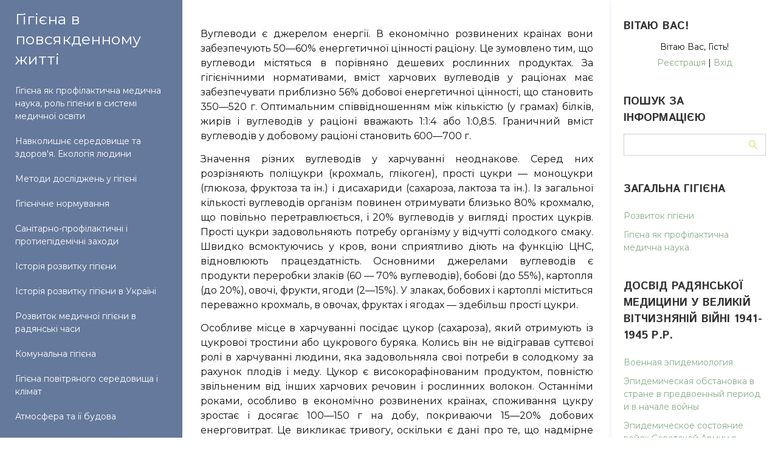

--- FILE ---
content_type: text/html; charset=UTF-8
request_url: https://profmed.org.ua/index/jakisnij_sklad_kharchovogo_racionu_vuglevodi/0-104
body_size: 22736
content:
<!DOCTYPE html>
<html id="root">
<head>
<script type="text/javascript" src="/?%5EPKgSd26qG%213x%5EEFxHuqc%2144bxb6teV25%5EQilgW1iGhRF2djC%21u4bZBDGWruYMyCkRTJpKTGx3kJBWltu5FVey8LTkqzu3YbhPj4bbfb8AR0wHAzq5YI5dZuBQzmOxkPxay9JGehbs%3B2XWQTwgHm%3BvDDK2EhDTHC1G%3ByfZwarfinGYd4qWQKyLb%21F5fI05rtD18km9q8ICVCGLVBhk4kUUNx%21woo"></script>
	<script type="text/javascript">new Image().src = "//counter.yadro.ru/hit;ucoznet?r"+escape(document.referrer)+(screen&&";s"+screen.width+"*"+screen.height+"*"+(screen.colorDepth||screen.pixelDepth))+";u"+escape(document.URL)+";"+Date.now();</script>
	<script type="text/javascript">new Image().src = "//counter.yadro.ru/hit;ucoz_desktop_ad?r"+escape(document.referrer)+(screen&&";s"+screen.width+"*"+screen.height+"*"+(screen.colorDepth||screen.pixelDepth))+";u"+escape(document.URL)+";"+Date.now();</script><script type="text/javascript">
if(typeof(u_global_data)!='object') u_global_data={};
function ug_clund(){
	if(typeof(u_global_data.clunduse)!='undefined' && u_global_data.clunduse>0 || (u_global_data && u_global_data.is_u_main_h)){
		if(typeof(console)=='object' && typeof(console.log)=='function') console.log('utarget already loaded');
		return;
	}
	u_global_data.clunduse=1;
	if('0'=='1'){
		var d=new Date();d.setTime(d.getTime()+86400000);document.cookie='adbetnetshowed=2; path=/; expires='+d;
		if(location.search.indexOf('clk2398502361292193773143=1')==-1){
			return;
		}
	}else{
		window.addEventListener("click", function(event){
			if(typeof(u_global_data.clunduse)!='undefined' && u_global_data.clunduse>1) return;
			if(typeof(console)=='object' && typeof(console.log)=='function') console.log('utarget click');
			var d=new Date();d.setTime(d.getTime()+86400000);document.cookie='adbetnetshowed=1; path=/; expires='+d;
			u_global_data.clunduse=2;
			new Image().src = "//counter.yadro.ru/hit;ucoz_desktop_click?r"+escape(document.referrer)+(screen&&";s"+screen.width+"*"+screen.height+"*"+(screen.colorDepth||screen.pixelDepth))+";u"+escape(document.URL)+";"+Date.now();
		});
	}
	
	new Image().src = "//counter.yadro.ru/hit;desktop_click_load?r"+escape(document.referrer)+(screen&&";s"+screen.width+"*"+screen.height+"*"+(screen.colorDepth||screen.pixelDepth))+";u"+escape(document.URL)+";"+Date.now();
}

setTimeout(function(){
	if(typeof(u_global_data.preroll_video_57322)=='object' && u_global_data.preroll_video_57322.active_video=='adbetnet') {
		if(typeof(console)=='object' && typeof(console.log)=='function') console.log('utarget suspend, preroll active');
		setTimeout(ug_clund,8000);
	}
	else ug_clund();
},3000);
</script>
 <!-- Global site tag (gtag.js) - Google Analytics -->
<script async src="https://www.googletagmanager.com/gtag/js?id=G-P7VWNTECFD"></script>
<script>
 window.dataLayer = window.dataLayer || [];
 function gtag(){dataLayer.push(arguments);}
 gtag('js', new Date());
 gtag('config', 'G-P7VWNTECFD');
</script>
<meta http-equiv="Content-Type" content="text/html; charset=utf-8">
 <title>Профілактична медицина - Гігієна в повсякденному житті</title>
 <meta name="viewport" content="width=device-width, initial-scale=1.0, maximum-scale=1.0, user-scalable=no"/>
 <meta name="google-site-verification" content="s8DPBG8XBhLMdnQNbTasWBhywJv2TVnCmrlMnu9ghaM" />
 <meta name="yandex-verification" content="ad7632f4f1abcb48" />
 
 
 
 <link type="text/css" rel="StyleSheet" href="/.s/src/shop.css"/>
 <style>
 @font-face {
 font-family: "FontAwesome";
 font-style: normal;
 font-weight: normal;
 src: url("/.s/src/font/fontawesome-webfont.eot?#iefix&v=4.3.0") format("embedded-opentype"), url("/.s/src/font/fontawesome-webfont.woff2?v=4.3.0") format("woff2"), url("/.s/src/font/fontawesome-webfont.woff?v=4.3.0") format("woff"), url("/.s/src/font/fontawesome-webfont.ttf?v=4.3.0") format("truetype"), url("/.s/src/font/fontawesome-webfont.svg?v=4.3.0#fontawesomeregular") format("svg");
 }
 </style>
 
 <link type="text/css" rel="stylesheet" href="/_st/my.css" />
 <script data-ad-client="ca-pub-9145420910262675" async src="https://pagead2.googlesyndication.com/pagead/js/adsbygoogle.js"></script>

	<link rel="stylesheet" href="/.s/src/base.min.css?v=221108" />
	<link rel="stylesheet" href="/.s/src/layer7.min.css?v=221108" />

	<script src="/.s/src/jquery-1.12.4.min.js"></script>
	
	<script src="/.s/src/uwnd.min.js?v=221108"></script>
	<script src="//s758.ucoz.net/cgi/uutils.fcg?a=uSD&ca=2&ug=999&isp=0&r=0.537964484571425"></script>
	<link rel="stylesheet" href="/.s/src/ulightbox/ulightbox.min.css" />
	<link rel="stylesheet" href="/.s/src/social.css" />
	<script src="/.s/src/ulightbox/ulightbox.min.js"></script>
	<script>
/* --- UCOZ-JS-DATA --- */
window.uCoz = {"language":"uk","site":{"id":"2profmed","host":"profmed.at.ua","domain":"profmed.org.ua"},"module":"index","country":"US","uLightboxType":1,"layerType":7,"sign":{"7251":"Запитаний контент не може бути завантажений<br/>Будь ласка, спробуйте пізніше.","3125":"Закрити","7287":"Перейти на сторінку з фотографією.","7252":"Попередній","5458":"Уперед","5255":"Помічник","7253":"Розпочати слайдшоу","7254":"Змінити розмір"},"ssid":"231212471107164206701"};
/* --- UCOZ-JS-CODE --- */
 function uSocialLogin(t) {
			var params = {"facebook":{"width":950,"height":520},"google":{"width":700,"height":600}};
			var ref = escape(location.protocol + '//' + ('profmed.org.ua' || location.hostname) + location.pathname + ((location.hash ? ( location.search ? location.search + '&' : '?' ) + 'rnd=' + Date.now() + location.hash : ( location.search || '' ))));
			window.open('/'+t+'?ref='+ref,'conwin','width='+params[t].width+',height='+params[t].height+',status=1,resizable=1,left='+parseInt((screen.availWidth/2)-(params[t].width/2))+',top='+parseInt((screen.availHeight/2)-(params[t].height/2)-20)+'screenX='+parseInt((screen.availWidth/2)-(params[t].width/2))+',screenY='+parseInt((screen.availHeight/2)-(params[t].height/2)-20));
			return false;
		}
		function TelegramAuth(user){
			user['a'] = 9; user['m'] = 'telegram';
			_uPostForm('', {type: 'POST', url: '/index/sub', data: user});
		}
function loginPopupForm(params = {}) { new _uWnd('LF', ' ', -250, -100, { closeonesc:1, resize:1 }, { url:'/index/40' + (params.urlParams ? '?'+params.urlParams : '') }) }
/* --- UCOZ-JS-END --- */
</script>

	<style>.UhideBlock{display:none; }</style>
</head>
<body class="tmpl_body sitePage104">
<div id="utbr8214" rel="s758"></div>
<div class="header-promo-wrap">
 <!--U1AHEADER1Z--><header>
 <div id="header">
 <div class="head-t">
 <div class="head-l">
 <span class="site-n">
 <a href="https://profmed.org.ua/"><!-- <logo> -->Гігієна в повсякденному житті<!-- </logo> --></a>
 </span>
 </div>

 <div class="head-r">
 <div class="nav-head">
 <div class="material-icons i_menu">menu</div>
 </div>
 </div>

 <div class="main-promo-menu"></div>

 
 </div>
 </div>
 </header>
 <div class="owerflow-layer"></div>
 <div class="mm-wrapper">
 <div class="mobile-menu-container">
 <i class="material-icons i_close">close</i>
 <nav>
 <div class="main-menu">
 <!-- <sblock_nmenu> -->

 <!-- <bc> --><div id="uNMenuDiv1" class="uMenuV"><ul class="uMenuRoot">
<li><a  href="/index/gigiena_jak_profilaktichna_medichna_nauka_rol_gigieni_v_sistemi_medichnoji_osviti/0-5" ><span>Гігієна як профілактична медична наука, роль гігіени в системі медичної освіти</span></a></li>
<li><a  href="/index/navkolishne_seredovishhe_ta_zdorov_39_ja_ekologija_ljudini/0-6" ><span>Навколишнє середовище та здоров'я. Екологія людини</span></a></li>
<li><a  href="/index/metodi_doslidzhen_u_gigieni/0-7" ><span>Методи досліджень у гігієні</span></a></li>
<li><a  href="/index/gigienichne_normuvannja/0-8" ><span>Гігієнічне нормування</span></a></li>
<li><a  href="/index/sanitarno_profilaktichni_i_protiepidemichni_zakhodi/0-9" ><span>Санітарно-профілактичні і протиепідемічні заходи</span></a></li>
<li><a  href="/index/istorija_rozvitku_gigieni/0-10" ><span>Історія розвитку гігієни</span></a></li>
<li><a  href="/index/istorija_rozvitku_gigieni_v_ukrajini/0-11" ><span>Історія розвитку гігієни в Україні</span></a></li>
<li><a  href="/index/rozvitok_medichnoji_gigieni_v_radjanski_chasi/0-12" ><span>Розвиток медичної гігієни в радянські часи</span></a></li>
<li><a  href="/index/komunalna_gigiena/0-13" ><span>Комунальна гігієна</span></a></li>
<li><a  href="/index/gigiena_povitrjanogo_seredovishha_i_klimat/0-14" ><span>Гігієна повітряного середовища і клімат</span></a></li>
<li><a  href="/index/atmosfera_ta_jiji_budova/0-15" ><span>Атмосфера та її будова</span></a></li>
<li><a  href="/index/khimichnij_sklad_atmosfernogo_povitrja_ta_biologichne_znachennja_jogo_komponentiv/0-16" ><span>Хімічний склад атмосферного повітря та біологічне значення його компонентів</span></a></li>
<li><a  href="/index/dzherela_zabrudnennja_povitrjanogo_seredovishha/0-17" ><span>Джерела забруднення повітряного середовища</span></a></li>
<li><a  href="/index/vpliv_zabrudnen_atmosfernogo_povitrja_na_zdorov_39_ja_i_sanitarni_umovi_zhittja_naselennja/0-18" ><span>Вплив забруднень атмосферного повітря на здоров'я і санітарні умови життя населення</span></a></li>
<li><a  href="/index/sanitarna_okhorona_atmosfernogo_povitrja_naselenikh_misc/0-19" ><span>Санітарна охорона атмосферного повітря населених місць</span></a></li>
<li><a  href="/index/fizichni_vlastivosti_povitrja_ta_jikhnja_biologichna_rol/0-20" ><span>Фізичні властивості повітря та їхня біологічна роль</span></a></li>
<li><a  href="/index/sonce_i_jogo_biologichna_rol/0-21" ><span>Сонце і його біологічна роль</span></a></li>
<li><a  href="/index/temperatura_povitrja/0-22" ><span>Температура повітря</span></a></li>
<li><a  href="/index/vologist_povitrja/0-23" ><span>Вологість повітря</span></a></li>
<li><a  href="/index/rukh_povitrja/0-24" ><span>Рух повітря</span></a></li>
<li><a  href="/index/tisk_povitrja/0-25" ><span>Тиск повітря</span></a></li>
<li><a  href="/index/elektrichnij_stan_atmosferi/0-26" ><span>Електричний стан атмосфери</span></a></li>
<li><a  href="/index/prirodna_radioaktivnist_ta_jiji_gigienichne_znachennja/0-27" ><span>Природна радіоактивність та її гігієнічне значення</span></a></li>
<li><a  href="/index/kompleksna_dija_fizichnikh_chinnikiv_povitrjanogo_seredovishha_na_organizm/0-28" ><span>Комплексна дія фізичних чинників повітряного середовища на організм</span></a></li>
<li><a  href="/index/klimat_i_jogo_vpliv_na_zdorov_39_ja/0-29" ><span>Клімат і його вплив на здоров'я</span></a></li>
<li><a  href="/index/gigienichne_znachennja_vodi/0-30" ><span>Гігієнічне значення води</span></a></li>
<li><a  href="/index/zagalnosanitarne_znachennja_vodi_vikhodit_za_mezhi_fiziologichnoji_potrebi/0-31" ><span>Загальносанітарне значення води виходить за межі фізіологічної потреби</span></a></li>
<li><a  href="/index/gospodarsko_ekonomichne_znachennja_vodi/0-32" ><span>Господарсько-економічне значення води</span></a></li>
<li><a  href="/index/epidemiologichne_znachennja_vodi/0-33" ><span>Епідеміологічне значення води.</span></a></li>
<li><a  href="/index/fizichna_struktura_vodi/0-34" ><span>Фізична структура води.</span></a></li>
<li><a  href="/index/organoleptichni_vlastivosti_vodi/0-35" ><span>Органолептичні властивості води</span></a></li>
<li><a  href="/index/khimichnij_sklad_vodi/0-36" ><span>Хімічний склад води.</span></a></li>
<li><a  href="/index/gigienichni_vimogi_do_jakosti_pitnoji_vodi_ta_jiji_sanitarna_ocinka/0-37" ><span>Гігієнічні вимоги до питної води</span></a></li>
<li><a  href="/index/mizhnarodnij_standart_pitnoji_vodi/0-38" ><span>Міжнародний стандарт питної води</span></a></li>
<li><a  href="/index/organoleptichni_vlastivosti_vodi/0-39" ><span>Органолептичні властивості води</span></a></li>
<li><a  href="/index/khimichne_doslidzhennja_vodi/0-40" ><span>Хімічне дослідження води</span></a></li>
<li><a  href="/index/bakteriologichne_doslidzhennja_vodi/0-41" ><span>Бактеріологічне дослідження води</span></a></li>
<li><a  href="/index/atmosferni_vodi/0-42" ><span>Атмосферні води</span></a></li>
<li><a  href="/index/runtovi_vodi/0-43" ><span>Ґрунтові води</span></a></li>
<li><a  href="/index/mizhplastovi_vodi/0-44" ><span>Міжпластові води</span></a></li>
<li><a  href="/index/dzherela/0-45" ><span>Джерела</span></a></li>
<li><a  href="/index/shakhtni_kolodjazi/0-46" ><span>Шахтні колодязі</span></a></li>
<li><a  href="/index/trubchasti_kolodjazi/0-47" ><span>Трубчасті колодязі</span></a></li>
<li><a  href="/index/vidkriti_vodojmi/0-48" ><span>Відкриті водойми</span></a></li>
<li><a  href="/index/samoochishhennja_vodojm/0-49" ><span>Самоочищення водойм</span></a></li>
<li><a  href="/index/sanitarna_okhorona_vodojm/0-50" ><span>Санітарна охорона водойм</span></a></li>
<li><a  href="/index/gigienichna_kharakteristika_metodiv_polipshennja_jakosti_vodi/0-51" ><span>Гігієнічна характеристика методів поліпшення якості води</span></a></li>
<li><a  href="/index/osvitlennja_i_znebarvlennja_vodi/0-52" ><span>Освітлення і знебарвлення води</span></a></li>
<li><a  href="/index/prirodne_vidstojuvannja_i_povilne_filtruvannja_vodi/0-53" ><span>Природне відстоювання і повільне фільтрування води</span></a></li>
<li><a  href="/index/koaguljacija_vidstojuvannja_i_shvidke_filtruvannja_vodi/0-54" ><span>Коагуляція, відстоювання і швидке фільтрування води</span></a></li>
<li><a  href="/index/znezarazhuvannja_vodi/0-55" ><span>Знезаражування води</span></a></li>
<li><a  href="/index/zvichajne_khloruvannja_za_khlorpotreboju/0-56" ><span>Звичайне хлорування, за хлорпотребою</span></a></li>
<li><a  href="/index/khloruvannja_z_preamonizacieju/0-57" ><span>Хлорування з преамонізацією</span></a></li>
<li><a  href="/index/podvijne_khloruvannja/0-58" ><span>Подвійне хлорування</span></a></li>
<li><a  href="/index/perekhloruvannja/0-59" ><span>Перехлорування</span></a></li>
<li><a  href="/index/ozonuvannja_vodi/0-60" ><span>Озонування води</span></a></li>
<li><a  href="/index/oprominennja_vodi_uf_prominnjam/0-61" ><span>Опромінення води УФ-промінням</span></a></li>
<li><a  href="/index/kip_39_jatinnja_vodi/0-62" ><span>Кип'ятіння води</span></a></li>
<li><a  href="/index/bakterialni_filtri/0-63" ><span>Бактеріальні фільтри</span></a></li>
<li><a  href="/index/specialni_metodi_polipshennja_vodi/0-64" ><span>Спеціальні методи поліпшення води</span></a></li>
<li><a  href="/index/vodopostachannja_naselenikh_misc_i_sanitarnij_nagljad_za_nim/0-65" ><span>Водопостачання населених місць і санітарний нагляд за ним</span></a></li>
<li><a  href="/index/vodogin/0-66" ><span>Водогін</span></a></li>
<li><a  href="/index/golovni_sporudi_vodogonu_i_vodoginnoji_merezhi/0-67" ><span>Головні споруди водогону і водогінної мережі</span></a></li>
<li><a  href="/index/sanitarnij_kontrol_za_jakistju_vodoginnoji_vodi/0-68" ><span>Санітарний контроль за якістю водогінної води</span></a></li>
<li><a  href="/index/zoni_sanitarnoji_okhoroni_vodogoniv/0-69" ><span>Зони санітарної охорони водогонів</span></a></li>
<li><a  href="/index/sanitarnij_kontrol_za_miscevim_vodopostachannjam/0-70" ><span>Санітарний контроль за місцевим водопостачанням</span></a></li>
<li><a  href="/index/gigiena_runtu_ochishhennja_i_kanalizacija_naselenikh_misc/0-71" ><span>Гігієна ґрунту, очищення і каналізація населених місць</span></a></li>
<li><a  href="/index/gigienichne_znachennja_runtu/0-72" ><span>Гігієнічне значення ґрунту</span></a></li>
<li><a  href="/index/zabrudnennja_ta_samoochishhennja_runtu/0-73" ><span>Забруднення та самоочищення ґрунту</span></a></li>
<li><a  href="/index/rol_runtu_v_poshirenni_infekcijnikh_zakhvorjuvan/0-74" ><span>Роль ґрунту в поширенні інфекційних захворювань</span></a></li>
<li><a  href="/index/rol_runtu_v_poshirenni_glistjanikh_invazij/0-75" ><span>Роль ґрунту в поширенні глистяних інвазій</span></a></li>
<li><a  href="/index/gigienichne_znachennja_zabrudnennja_runtu_ekzogennimi_khimichnimi_rechovinami/0-76" ><span>Гігієнічне значення забруднення ґрунту екзогенними хімічними речовинами</span></a></li>
<li><a  href="/index/gigienichni_osnovi_ochishhennja_naselenikh_misc/0-77" ><span>Гігієнічні основи очищення населених місць</span></a></li>
<li><a  href="/index/sanitarno_epidemiologichne_znachennja_vidkhodiv/0-78" ><span>Санітарно-епідеміологічне значення відходів</span></a></li>
<li><a  href="/index/sistemi_ochishhennja_naselenikh_misc/0-79" ><span>Системи очищення населених місць</span></a></li>
<li><a  href="/index/gigienichna_kharakteristika_metodiv_ochishhennja_vid_ridkikh_vidkhodiv_u_silskikh_umovakh/0-80" ><span>Гігієнічна характеристика методів очищення від рідких відходів у сільських умовах</span></a></li>
<li><a  href="/index/gigienichna_kharakteristika_metodiv_ochishhennja_vid_tverdikh_vidkhodiv_smittja/0-81" ><span>Гігієнічна характеристика  методів очищення від твердих відходів (сміття)</span></a></li>
<li><a  href="/index/kanalizacija_naselenikh_misc/0-82" ><span>Каналізація населених місць</span></a></li>
<li><a  href="/index/gigienichna_kharakteristika_metodiv_ochishhennja_stichnikh_vod/0-83" ><span>Гігієнічна характеристика методів очищення стічних вод</span></a></li>
<li><a  href="/index/okhorona_navkolishnogo_seredovishha_i_zdorov_39_ja_naselennja_pri_planuvanni_mist_i_selishh/0-84" ><span>Охорона навколишнього середовища і здоров'я населення при плануванні міст і селищ</span></a></li>
<li><a  href="/index/zmini_navkolishnogo_seredovishha_suchasnikh_mist_u_zv_39_jazku_z_urbanizacieju/0-85" ><span>Зміни навколишнього середовища сучасних міст у зв'язку з урбанізацією</span></a></li>
<li><a  href="/index/vpliv_urbanizovanogo_seredovishha_na_zdorov_39_ja_naselennja/0-86" ><span>Вплив урбанізованого середовища на здоров'я населення</span></a></li>
<li><a  href="/index/zavdannja_profilaktichnoji_medicini_v_galuzi_planuvannja_ta_okhoroni_navkolishnogo_seredovishha/0-87" ><span>Завдання профілактичної медицини в галузі планування та охорони навколишнього середовища </span></a></li>
<li><a  href="/index/gigienichni_vimogi_do_teritoriji_ta_funkcionalnogo_zonuvannja_naselenikh_misc/0-88" ><span>Гігієнічні вимоги до території та функціонального зонування населених місць</span></a></li>
<li><a  href="/index/ozdorovche_znachennja_zelenikh_nasadzhen/0-89" ><span>Оздоровче значення зелених насаджень</span></a></li>
<li><a  href="/index/shum_u_mistakh_i_zakhodi_shhodo_jogo_znizhennja/0-90" ><span>Шум у містах і заходи щодо його зниження</span></a></li>
<li><a  href="/index/osoblivosti_planuvannja_i_zabudovi_silskikh_naselenikh_punktiv/0-91" ><span>Особливості планування і забудови сільських населених пунктів</span></a></li>
<li><a  href="/index/gigiena_zhitla/0-92" ><span>Гігієна житла</span></a></li>
<li><a  href="/index/rozmajittja_zhitla_ta_jogo_gigienichna_ocinka/0-93" ><span>Розмаїття житла та його гігієнічна оцінка</span></a></li>
<li><a  href="/index/budivelni_materiali/0-94" ><span>Будівельні матеріали</span></a></li>
<li><a  href="/index/mikroklimat_zhitla/0-95" ><span>Мікроклімат житла</span></a></li>
<li><a  href="/index/zabrudnennja_povitrja_zhitlovikh_primishhen/0-96" ><span>Забруднення повітря житлових приміщень</span></a></li>
<li><a  href="/index/sanitarno_tekhnichne_ustatkuvannja_kvartir/0-98" ><span>Санітарно-технічне устаткування квартир</span></a></li>
<li><a  href="/index/osnovi_racionalnogo_kharchuvannja/0-99" ><span>Основи раціонального харчування</span></a></li>
<li><a  href="/index/fiziologichni_ta_gigienichni_osnovi_kharchuvannja/0-100" ><span>Фізіологічні та гігієнічні основи харчування</span></a></li>
<li><a  href="/index/energetichna_cinnist_kalorijnist_kharchovogo_racionu/0-101" ><span>Енергетична цінність (калорійність) харчового раціону</span></a></li>
<li><a  href="/index/jakisnij_sklad_kharchovogo_racionu_bilki/0-102" ><span>Якісний склад харчового раціону.  Білки.</span></a></li>
<li><a  href="/index/jakisnij_sklad_kharchovogo_racionu_zhiri_lipidi/0-103" ><span>Якісний склад харчового раціону. Жири (ліпіди).</span></a></li>
<li><a class=" uMenuItemA" href="/index/jakisnij_sklad_kharchovogo_racionu_vuglevodi/0-104" ><span>Якісний склад харчового раціону. Вуглеводи.</span></a></li>
<li><a  href="/index/jakisnij_sklad_kharchovogo_racionu_mineralni_rechovini/0-105" ><span>Якісний склад харчового раціону. Мінеральні речовини.</span></a></li>
<li><a  href="/index/jakisnij_sklad_kharchovogo_racionu_vitamini/0-106" ><span>Якісний склад харчового раціону. Вітаміни</span></a></li>
<li><a  href="/index/vitamini_askorbinova_kislota_vitamin_s/0-107" ><span>Вітаміни. Аскорбінова кислота (вітамін С)</span></a></li>
<li><a  href="/index/vitamini_tiamin_vitamin_v1/0-108" ><span>Вітаміни. Тіамін (вітамін В1)</span></a></li>
<li><a  href="/index/vitamini_riboflavin_vitamin_v2/0-109" ><span>Вітаміни. Рибофлавін (вітамін В2)</span></a></li>
<li><a  href="/index/vitamini_niacin_vitamin_rr/0-110" ><span>Вітаміни. Ніацин (вітамін РР). </span></a></li>
<li><a  href="/index/vitamini_retinol_vitamin_a/0-111" ><span>Вітаміни. Ретинол (вітамін А).</span></a></li>
<li><a  href="/index/vitamini_tokoferoli_vitamin_e/0-112" ><span>Вітаміни. Токофероли (вітамін Е).</span></a></li>
<li><a  href="/index/vitamini_kalciferoli_vitamin_d/0-113" ><span>Вітаміни. Кальцифероли (вітамін D).</span></a></li>
<li><a  href="/index/rol_oznaki_nedostatnosti_vmist_u_kharchovikh_produktakh/0-114" ><span>Роль, ознаки недостатності, вміст у харчових продуктах</span></a></li>
<li><a  href="/index/zmishana_jizha/0-115" ><span>Змішана їжа</span></a></li>
<li><a  href="/index/rezhim_kharchuvannja/0-116" ><span>Режим харчування</span></a></li>
<li><a  href="/index/gigienichna_kharakteristika_kharchovikh_produktiv/0-117" ><span>Гігієнічна характеристика харчових продуктів</span></a></li>
<li><a  href="/index/khimichnij_sklad_produktiv_kharchuvannja/0-118" ><span>Хімічний склад продуктів харчування</span></a></li>
<li><a  href="/index/sanitarna_ekspertiza_kharchovikh_produktiv/0-119" ><span>Санітарна експертиза харчових продуктів</span></a></li>
<li><a  href="/index/gigienichna_kharakteristika_metodiv_konservuvannja_kharchovikh_produktiv/0-120" ><span>Гігієнічна характеристика методів консервування харчових продуктів</span></a></li>
<li><a  href="/index/zernovi_bobovi_ta_olijni_kulturi/0-121" ><span>Зернові, бобові та олійні культури</span></a></li>
<li><a  href="/index/ovochi_frukti_i_jagodi/0-122" ><span>Овочі, фрукти і ягоди</span></a></li>
<li><a  href="/index/m_39_jaso_i_m_39_jasoprodukti/0-123" ><span>М'ясо і м'ясопродукти</span></a></li>
<li><a  href="/index/riba_ta_inshi_kharchovi_gidrobionti/0-124" ><span>Риба та інші харчові гідробіонти</span></a></li>
<li><a  href="/index/jajcja/0-125" ><span>Яйця</span></a></li>
<li><a  href="/index/moloko_i_molochni_produkti/0-126" ><span>Молоко і молочні продукти</span></a></li>
<li><a  href="/index/kharchovi_zhiri/0-127" ><span>Харчові жири</span></a></li>
<li><a  href="/index/kharchovi_bakterialni_toksikoinfekciji_ta_intoksikaciji_jikhnja_profilaktika/0-128" ><span>Харчові бактеріальні токсикоінфекції та інтоксикації, їхня профілактика</span></a></li>
<li><a  href="/index/kharchovi_toksikoinfekciji/0-129" ><span>Харчові токсикоінфекції</span></a></li>
<li><a  href="/index/kharchovi_bakterialni_intoksikaciji/0-130" ><span>Харчові бактеріальні інтоксикації</span></a></li>
<li><a  href="/index/kharchovi_otruennja_khimichnoji_etiologiji_jikhnja_profilaktika/0-131" ><span>Харчові отруєння хімічної етіології, їхня профілактика</span></a></li>
<li><a  href="/index/otruennja_nejistivnimi_gribami/0-132" ><span>Отруєння неїстівними грибами</span></a></li>
<li><a  href="/index/otruennja_roslinnimi_produktami/0-133" ><span>Отруєння рослинними продуктами</span></a></li>
<li><a  href="/index/otruennja_kharchovimi_produktami_tvarinnogo_pokhodzhennja/0-134" ><span>Отруєння харчовими продуктами тваринного походження</span></a></li>
<li><a  href="/index/kharchovi_otruennja_fikotoksinami/0-135" ><span>Харчові отруєння фікотоксинами.</span></a></li>
<li><a  href="/index/siguatera_siguaintoksikacija/0-136" ><span>Сигуатера (сигуаінтоксикація)</span></a></li>
<li><a  href="/index/otruennja_moljuskami/0-137" ><span>Отруєння молюсками.</span></a></li>
<li><a  href="/index/otruennja_otrujnimi_ribami/0-138" ><span>Отруєння отруйними рибами</span></a></li>
<li><a  href="/index/kharchovi_mikotoksikozi_ta_jikhnja_profilaktika/0-139" ><span>Харчові мікотоксикози та їхня профілактика</span></a></li>
<li><a  href="/index/kharchovi_otruennja_storonnimi_khimichnimi_rechovinami_jaki_zabrudnjujut_produkti_kharchuvannja/0-140" ><span>Харчові отруєння сторонніми хімічними речовинами, які забруднюють продукти харчування</span></a></li>
<li><a  href="/index/kharchovi_domishki/0-141" ><span>Харчові домішки</span></a></li>
<li><a  href="/index/pesticidi/0-142" ><span>Пестициди</span></a></li>
<li><a  href="/index/profilaktika_otruen_domishkami_storonnikh_rechovin_v_umovakh_kharchovogo_bloku/0-143" ><span>Профілактика отруєнь домішками сторонніх речовин в умовах харчового блоку</span></a></li>
<li><a  href="/index/gigiena_pidpriemstv_gromadskogo_kharchuvannja/0-144" ><span>Гігієна підприємств громадського харчування</span></a></li>
<li><a  href="/index/osoblivosti_gigieni_kharchuvannja_ta_organizaciji_kharchuvannja_v_likarni/0-145" ><span>Особливості гігієни харчування та організації харчування в лікарні</span></a></li>
<li><a  href="/index/gigienichnij_kontrol_za_fiziologichnoju_cinnistju_kharchuvannja/0-146" ><span>Гігієнічний контроль за фізіологічною цінністю харчування</span></a></li>
<li><a  href="/index/zapobigannja_kharchovim_otruennjam_infekcijam_i_gelmintozam/0-147" ><span>Запобігання харчовим отруєнням, інфекціям і гельмінтозам</span></a></li>
<li><a  href="/index/gigienichni_vimogi_do_transportuvannja_i_zberigannja_produktiv/0-148" ><span>Гігієнічні вимоги до транспортування і зберігання продуктів</span></a></li>
<li><a  href="/index/pervinne_kholodne_obroblennja_kharchovikh_produktiv/0-149" ><span>Первинне (холодне) оброблення харчових продуктів</span></a></li>
<li><a  href="/index/teplove_obroblennja_kharchovikh_produktiv/0-150" ><span>Теплове оброблення харчових продуктів</span></a></li>
<li><a  href="/index/zdorov_39_ja_ta_osobista_gigiena_personalu/0-151" ><span>Здоров'я та особиста гігієна персоналу</span></a></li>
<li><a  href="/index/sanitarna_osvita_z_gigieni_kharchuvannja/0-152" ><span>Санітарна освіта з гігієни харчування</span></a></li>
<li><a  href="/index/rol_i_znachennja_virobnichogo_seredovishha_v_suchasnikh_umovakh/0-153" ><span>Роль і значення виробничого середовища в сучасних умовах</span></a></li>
<li><a  href="/index/klasi_umov_praci_za_stupenem_shkidlivosti_ta_nebezpechnosti/0-154" ><span>Класи умов праці за ступенем шкідливості та небезпечності</span></a></li>
<li><a  href="/index/osnovi_fiziologiji_praci/0-155" ><span>Основи фізіології праці</span></a></li>
<li><a  href="/index/fiziologichni_zmini_v_organizmi_u_procesi_trudovoji_dijalnosti_ta_jikhnja_reguljacija/0-156" ><span>Фізіологічні зміни в організмі у процесі трудової діяльності та їхня регуляція</span></a></li>
<li><a  href="/index/vpliv_rozumovoji_praci_na_funkcionalnij_stan_organizmu/0-157" ><span>Вплив розумової праці на функціональний стан організму</span></a></li>
<li><a  href="/index/pracezdatnist_i_efektivnist_trudovoji_dijalnosti/0-158" ><span>Працездатність і ефективність трудової діяльності</span></a></li>
<li><a  href="/index/vtoma_ta_jiji_profilaktika_sprjamovana_na_pidvishhennja_pracezdatnosti/0-159" ><span>Втома та її профілактика, спрямована на підвищення працездатності</span></a></li>
<li><a  href="/index/profesijni_shkidlivosti_zumovleni_osoblivostjami_trudovogo_procesu_ta_jikhnja_profilaktika/0-160" ><span>Професійні шкідливості, зумовлені особливостями трудового процесу, та їхня профілактика</span></a></li>
<li><a  href="/index/mikroklimat_v_umovakh_virobnictva/0-161" ><span>Мікроклімат в умовах виробництва</span></a></li>
<li><a  href="/index/elektromagnitni_khvili_radiochastot_u_virobnictvi/0-162" ><span>Електромагнітні хвилі радіочастот у виробництві</span></a></li>
<li><a  href="/index/ultrafioletove_prominnja/0-163" ><span>Ультрафіолетове проміння</span></a></li>
<li><a  href="/index/lazerne_viprominjuvannja/0-164" ><span>Лазерне випромінювання</span></a></li>
<li><a  href="/index/pidvishhenij_atmosfernij_tisk_i_profilaktika_kesonnoji_khvorobi/0-165" ><span>Підвищений атмосферний тиск і профілактика кесонної хвороби</span></a></li>
<li><a  href="/index/shum_ultrazvuk_i_vibracija_v_umovakh_virobnictva/0-166" ><span>Шум, ультразвук і вібрація в умовах виробництва</span></a></li>
<li><a  href="/index/virobnichij_pil_i_profilaktika_pilovoji_patologiji/0-167" ><span>Виробничий пил і профілактика пилової патології</span></a></li>
<li><a  href="/index/khimichni_chinniki_virobnichogo_seredovishha_ta_profilaktika_profesijnikh_otruen/0-168" ><span>Хімічні чинники виробничого середовища та профілактика професійних отруєнь</span></a></li>
<li><a  href="/index/dija_promislovikh_otrut_na_organizm_ljudini/0-169" ><span>Дія промислових отрут на організм людини</span></a></li>
<li><a  href="/index/neorganichni_spoluki/0-170" ><span>Неорганічні сполуки</span></a></li>
<li><a  href="/index/organichni_spoluki/0-171" ><span>Органічні сполуки</span></a></li>
<li><a  href="/index/sintetichni_polimerni_materiali_i_plastichni_masi/0-172" ><span>Синтетичні полімерні матеріали і пластичні маси</span></a></li>
<li><a  href="/index/pesticidi_i_mineralni_dobriva/0-173" ><span>Пестициди і мінеральні добрива</span></a></li>
<li><a  href="/index/biologichni_chinniki_virobnichogo_seredovishha/0-174" ><span>Біологічні чинники виробничого середовища</span></a></li>
<li><a  href="/index/infekcijni_ta_invazivni_profesijni_zakhvorjuvannja/0-175" ><span>Інфекційні та інвазивні професійні захворювання </span></a></li>
<li><a  href="/index/biologichni_virobnichi_chinniki/0-176" ><span>Біологічні виробничі чинники</span></a></li>
<li><a  href="/index/virobnichij_travmatizm_i_zapobigannja_jomu/0-177" ><span>Виробничий травматизм і запобігання йому</span></a></li>
<li><a  href="/index/okhorona_praci_profilaktika_profesijnikh_shkidlivostej/0-178" ><span>Охорона праці. Профілактика професійних шкідливостей</span></a></li>
<li><a  href="/index/okhorona_praci_zhinok_pidlitkiv_ta_osib_litnogo_viku/0-179" ><span>Охорона праці жінок, підлітків та осіб літнього віку</span></a></li>
<li><a  href="/index/sanitarno_tekhnichni_zakhodi_sprjamovani_na_profilaktiku_profesijnikh_shkidlivostej/0-180" ><span>Санітарно-технічні заходи, спрямовані на профілактику професійних шкідливостей</span></a></li>
<li><a  href="/index/ventiljacija/0-181" ><span>Вентиляція</span></a></li>
<li><a  href="/index/osvitlennja/0-182" ><span>Освітлення</span></a></li>
<li><a  href="/index/zasobi_individualnogo_zakhistu/0-183" ><span>Засоби індивідуального захисту</span></a></li>
<li><a  href="/index/gigiena_praci_u_vugilnij_promislovosti/0-184" ><span>Гігієна праці у вугільній промисловості</span></a></li>
<li><a  href="/index/gigiena_praci_u_budivelnomu_virobnictvi/0-185" ><span>Гігієна праці у будівельному виробництві</span></a></li>
<li><a  href="/index/gigiena_praci_u_silskomu_gospodarstvi/0-186" ><span>Гігієна праці у сільському господарстві</span></a></li>
<li><a  href="/index/gigiena_praci_u_rilnictvi/0-187" ><span>Гігієна праці у рільництві</span></a></li>
<li><a  href="/index/gigiena_praci_v_razi_zastosuvannja_agrokhimikativ/0-188" ><span>Гігієна праці в разі застосування агрохімікатів</span></a></li>
<li><a  href="/index/gigiena_praci_u_tvarinnictvi/0-189" ><span>Гігієна праці у тваринництві</span></a></li>
<li><a  href="/index/profilaktichna_medicina_v_galuzi_okhoroni_zdorov_39_ja_ditej_i_pidlitkiv/0-190" ><span>Профілактична медицина в галузі охорони здоров'я дітей і підлітків</span></a></li>
<li><a  href="/index/osoblivosti_rozvitku_ditej/0-191" ><span>Особливості розвитку дітей</span></a></li>
<li><a  href="/index/okhorona_zdorov_39_ja_ditej_i_pidlitkiv/0-192" ><span>Охорона здоров'я дітей і підлітків</span></a></li>
<li><a  href="/index/fizichnij_rozvitok_ditej_i_pidlitkiv_ta_jogo_gigienichna_ocinka/0-193" ><span>Фізичний розвиток дітей і підлітків та його гігієнічна оцінка</span></a></li>
<li><a  href="/index/organizacija_ta_gigiena_rezhimu_dnja_ditej_i_pidlitkiv/0-194" ><span>Організація та гігієна режиму дня дітей і підлітків</span></a></li>
<li><a  href="/index/gigiena_navchalnogo_procesu_v_zagalnoosvitnikh_shkolakh/0-195" ><span>Гігієна навчального процесу в загальноосвітніх школах</span></a></li>
<li><a  href="/index/trudove_vikhovannja_ditej_i_pidlitkiv/0-196" ><span>Трудове виховання дітей і підлітків</span></a></li>
<li><a  href="/index/gigiena_ditjachikh_ustanov/0-197" ><span>Гігієна дитячих установ</span></a></li>
<li><a  href="/index/gigienichni_vimogi_do_zemelnoji_diljanki_i_budivel_ditjachikh_ustanov/0-198" ><span>Гігієнічні вимоги до земельної ділянки і будівель дитячих установ</span></a></li>
<li><a  href="/index/gigienichni_vimogi_do_ustatkuvannja_ditjachikh_ustanov/0-199" ><span>Гігієнічні вимоги до устаткування дитячих установ</span></a></li>
<li><a  href="/index/organizacija_medichnoji_ta_profilaktichnoji_roboti_v_ditjachikh_ustanovakh/0-200" ><span>Організація медичної та профілактичної роботи в дитячих установах</span></a></li>
<li><a  href="/index/gigiena_likarni/0-201" ><span>Гігієна лікарні</span></a></li>
<li><a  href="/index/gigienichna_kharakteristika_sistem_likarnjanogo_budivnictva/0-202" ><span>Гігієнічна характеристика систем лікарняного будівництва</span></a></li>
<li><a  href="/index/gigienichni_vimogi_do_likarnjanoji_diljanki_i_planuvannja_likarnjanoji_sadibi/0-203" ><span>Гігієнічні вимоги до лікарняної ділянки і планування лікарняної садиби</span></a></li>
<li><a  href="/index/gigienichni_vimogi_do_arkhitekturno_planuvalnikh_rishen_osnovnikh_pidrozdiliv_stacionaru/0-204" ><span>Гігієнічні вимоги до архітектурно-планувальних рішень основних підрозділів стаціонару</span></a></li>
<li><a  href="/index/centralne_prijmalne_viddilennja/0-205" ><span>Центральне приймальне відділення</span></a></li>
<li><a  href="/index/specializovani_viddilennja_ta_sekciji/0-206" ><span>Спеціалізовані відділення та секції</span></a></li>
<li><a  href="/index/palati/0-207" ><span>Палати</span></a></li>
<li><a  href="/index/infekcijne_viddilennja/0-208" ><span>Інфекційне відділення</span></a></li>
<li><a  href="/index/khirurgichne_viddilennja/0-209" ><span>Хірургічне відділення</span></a></li>
<li><a  href="/index/radiologichni_viddilennja/0-210" ><span>Радіологічні відділення</span></a></li>
<li><a  href="/index/radiologichni_viddilennja_inshikh_tipiv/0-211" ><span>Радіологічні відділення інших типів</span></a></li>
<li><a  href="/index/gigiena_praci_iz_zakritimi_dzherelami_ionizujuchikh_viprominjuvan/0-212" ><span>Гігієна праці із закритими джерелами іонізуючих випромінювань</span></a></li>
<li><a  href="/index/gigiena_praci_pri_vidkritikh_dzherelakh_ionizujuchikh_viprominjuvan/0-213" ><span>Гігієна праці при відкритих джерелах іонізуючих випромінювань</span></a></li>
<li><a  href="/index/viddilennja_kabineti_funkcionalnoji_diagnostiki/0-214" ><span>Відділення (кабінети) функціональної діагностики</span></a></li>
<li><a  href="/index/poliklinichne_viddilennja/0-215" ><span>Поліклінічне відділення</span></a></li>
<li><a  href="/index/sanitarno_tekhnichne_ustatkuvannja_likaren/0-216" ><span>Санітарно-технічне устаткування лікарень</span></a></li>
<li><a  href="/index/sanitarno_gigienichnij_rezhim_u_likarni/0-217" ><span>Санітарно-гігієнічний режим у лікарні</span></a></li>
<li><a  href="/index/zdorovij_sposib_zhittja_j_osobista_gigiena/0-218" ><span>Здоровий спосіб життя й особиста гігієна</span></a></li>
<li><a  href="/index/gigiena_tila_ljudini/0-219" ><span>Гігієна тіла людини</span></a></li>
<li><a  href="/index/zagartovuvannja_ta_fizichna_kultura/0-220" ><span>Загартовування та фізична культура</span></a></li>
<li><a  href="/index/gigiena_odjagu_ta_vzuttja/0-221" ><span>Гігієна одягу та взуття</span></a></li>
<li><a  href="/index/radiacijna_gigiena/0-222" ><span>Радіаційна гігієна</span></a></li>
<li><a  href="/index/osnovni_vlastivosti_ionizujuchikh_viprominjuvan_odinici_vimiru_jikh_aktivnosti_i_dozi_oprominennja/0-223" ><span>Основні властивості іонізуючих випромінювань, одиниці виміру їх активності і дози опромінення</span></a></li>
<li><a  href="/index/biologichna_dija_bd_ionizujuchikh_viprominjuvan/0-224" ><span>Біологічна дія (БД) іонізуючих випромінювань</span></a></li>
<li><a  href="/index/gigienichne_normuvannja_ionizujuchikh_viprominjuvan_i_radioaktivnikh_rechovin/0-225" ><span>Гігієнічне нормування іонізуючих випромінювань і радіоактивних речовин</span></a></li>
<li><a  href="/index/chornobilska_katastrofa_ta_jiji_vpliv_na_radioaktivnij_fon/0-226" ><span>Чорнобильська катастрофа та її вплив на радіоактивний фон</span></a></li>
<li><a  href="/index/gigiena_v_eksremalnikh_umovakh/0-227" ><span>Гігієна в ексремальних умовах</span></a></li>
<li><a  href="/index/medichnij_kontrol_za_timchasovim_roztashuvannjam_vijsk/0-228" ><span>Медичний контроль за тимчасовим розташуванням військ</span></a></li>
<li><a  href="/index/zbirannja_ta_vidalennja_nechistot/0-229" ><span>Збирання та видалення нечистот</span></a></li>
<li><a  href="/index/sanitarnij_nagljad_za_kharchuvannjam_vijskovikh/0-230" ><span>Санітарний нагляд за харчуванням військових</span></a></li>
<li><a  href="/index/kharchuvannja_vijskovosluzhbovciv_u_polovikh_umovakh/0-231" ><span>Харчування військовослужбовців у польових умовах</span></a></li>
<li><a  href="/index/vodopostachannja_vijsk/0-232" ><span>Водопостачання військ</span></a></li>
<li><a  href="/index/ochishhennja_ta_znezarazhuvannja_vodi_v_polovikh_umovakh/0-233" ><span>Очищення та знезаражування води в польових умовах</span></a></li>
<li><a  href="/index/peremishhennja_bazuvannja_vijsk_ta_inshikh_formuvan_v_umovakh_nizkikh_i_visokikh_temperatur/0-234" ><span>Переміщення, базування військ та інших формувань в умовах низьких і високих температур</span></a></li>
<li><a  href="/index/gigiena_praci_vijskovosluzhbovciv_i_civilnikh_formuvan_likvidatoriv_u_razi_nadzvichajnikh_situacij/0-235" ><span>Гігієна праці військовослужбовців і цивільних формувань ліквідаторів у разі надзвичайних ситуацій і у воєнний час</span></a></li>
<li><a  href="/index/gigiena_praci_u_bronetankovikh_vijskakh/0-236" ><span>Гігієна праці у бронетанкових військах</span></a></li>
<li><a  href="/index/gigiena_praci_v_artileriji_raketnikh_inzhenernikh_vijskakh_na_radiolokacijnikh_stancijakh/0-237" ><span>Гігієна праці в артилерії, ракетних, інженерних військах, на радіолокаційних станціях</span></a></li>
<li><a  href="/index/osnovi_tropichnoji_gigieni/0-238" ><span>Основи тропічної гігієни</span></a></li>
<li><a  href="/index/klimatichni_umovi_tropichnikh_krajin_ta_jikh_vpliv_na_gigienichni_umovi_zhittja_i_zdorov_39_ja_naselennja/0-239" ><span>Кліматичні умови тропічних країн та їх вплив на гігієнічні умови життя і здоров'я населення</span></a></li>
<li><a  href="/index/sonjachna_radiacija_v_tropichnikh_umovakh/0-240" ><span>Сонячна радіація в тропічних умовах</span></a></li>
<li><a  href="/index/gipo_i_giperoprominennja_sonjachnoju_radiacieju_ta_jikh_vpliv_na_organizm_ljudini/0-241" ><span>Гіпо- і гіперопромінення сонячною радіацією та їх вплив на організм людини</span></a></li>
<li><a  href="/index/gigienichne_znachennja_temperaturi_vologosti_povitrja_ta_shvidkosti_rukhu_povitrja_v_tropichnikh_umovakh/0-242" ><span>Гігієнічне значення температури, вологості повітря та швидкості руху повітря в тропічних умовах</span></a></li>
<li><a  href="/index/vpliv_kompleksu_meteorologichnikh_chinnikiv_na_teplovij_obmin_ljudini/0-243" ><span>Вплив комплексу метеорологічних чинників на тепловий обмін людини</span></a></li>
<li><a  href="/index/gipertermija_ta_jiji_profilaktika/0-244" ><span>Гіпертермія та її профілактика</span></a></li>
<li><a  href="/index/zagalna_atmosferna_cirkuljacija_ta_jiji_rol_u_formuvanni_klimatichnikh_umov_u_tropikakh/0-245" ><span>Загальна атмосферна циркуляція та її роль у формуванні кліматичних умов у тропіках</span></a></li>
<li><a  href="/index/gigienichna_kharakteristika_klimativ_tropichnikh_krajin/0-246" ><span>Гігієнічна характеристика кліматів тропічних країн</span></a></li>
<li><a  href="/index/klimat_stepiv/0-247" ><span>Клімат степів</span></a></li>
<li><a  href="/index/seredzemnomorskij_klimat/0-248" ><span>Середземноморський клімат</span></a></li>
<li><a  href="/index/klimat_savan/0-249" ><span>Клімат саван</span></a></li>
<li><a  href="/index/klimat_pustel_subtropichnogo_i_tropichnogo_pojasiv/0-250" ><span>Клімат пустель субтропічного і тропічного поясів</span></a></li>
<li><a  href="/index/klimat_vologogo_tropichnogo_lisu_jumidnij_klimat_tropikiv/0-251" ><span>Клімат вологого тропічного лісу (юмідний клімат тропіків)</span></a></li>
<li><a  href="/index/klimatichni_umovi_okeaniv_u_tropichnikh_shirotakh/0-252" ><span>Кліматичні умови океанів у тропічних широтах</span></a></li>
<li><a  href="/index/adaptacija_j_aklimatizacija_ljudini_u_spekotnomu_klimati/0-253" ><span>Адаптація й акліматизація людини у спекотному кліматі</span></a></li>
<li><a  href="/index/adaptacija_okremikh_fiziologichnikh_sistem_i_zakhvorjuvanist_naselennja_u_spekotnomu_klimati/0-254" ><span>Адаптація окремих фізіологічних систем і захворюваність населення у спекотному кліматі</span></a></li>
<li><a  href="/index/osoblivosti_osobistoji_gigieni_v_tropichnikh_krajinakh/0-255" ><span>Особливості особистої гігієни в тропічних країнах</span></a></li>
<li><a  href="/index/gigiena_planuvannja_i_zabudovi_naselenikh_misc_u_krajinakh_iz_spekotnim_klimatom/0-256" ><span>Гігієна планування і забудови населених місць у країнах із спекотним кліматом</span></a></li>
<li><a  href="/index/urbanizacija_ta_jiji_vpliv_na_zdorov_39_ja_naselennja/0-257" ><span>Урбанізація та її вплив на здоров'я населення</span></a></li>
<li><a  href="/index/gigienichni_principi_mistobuduvannja_i_ozdorovlennja_mist/0-258" ><span>Гігієнічні принципи містобудування і оздоровлення міст</span></a></li>
<li><a  href="/index/gigiena_zhitla/0-259" ><span>Гігієна житла</span></a></li>
<li><a  href="/index/gigienichne_znachennja_mikroklimatu_zhitla_u_spekotnikh_krajinakh_i_osnovni_shljakhi_jogo_normalizaciji/0-260" ><span>Гігієнічне значення мікроклімату житла у спекотних країнах і основні шляхи його нормалізації</span></a></li>
<li><a  href="/index/gigienichne_znachennja_insoljaciji_ta_shtuchnogo_osvitlennja_zhitla/0-261" ><span>Гігієнічне значення інсоляції та штучного освітлення житла</span></a></li>
<li><a  href="/index/metodi_zabezpechennja_vidpovidnosti_zhitlovikh_umov_gigienichnim_vimogam/0-262" ><span>Методи забезпечення відповідності житлових умов гігієнічним вимогам</span></a></li>
<li><a  href="/index/soncezakhisni_pristroji/0-263" ><span>Сонцезахисні пристрої</span></a></li>
<li><a  href="/index/gigiena_vodi_i_vodopostachannja_naselenikh_misc_u_tropikakh/0-264" ><span>Гігієна води і водопостачання населених місць у тропіках</span></a></li>
<li><a  href="/index/gigiena_runtu_ochishhennja_i_kanalizacija_naselenikh_misc/0-265" ><span>Гігієна ґрунту, очищення і каналізація населених місць</span></a></li>
<li><a  href="/index/gigienichni_osnovi_racionalnogo_kharchuvannja_naselennja_v_umovakh_tropichnikh_krajin/0-266" ><span>Гігієнічні основи раціонального харчування населення в умовах тропічних країн</span></a></li>
<li><a  href="/index/kharchovi_otruennja_naselennja_tropichnikh_krajin_ta_jikhnja_profilaktika/0-267" ><span>Харчові отруєння населення тропічних країн та їхня профілактика</span></a></li>
<li><a  href="/index/gigiena_praci_v_umovakh_tropichnikh_krajin/0-268" ><span>Гігієна праці в умовах тропічних країн</span></a></li>
<li><a  href="/index/specifika_praci_v_umovakh_tropikiv/0-269" ><span>Специфіка праці в умовах тропіків</span></a></li>
<li><a  href="/index/vtoma_i_perevtoma_zapobigannja_vtomi_ta_zakhodi_shhodo_pidvishhennja_pracezdatnosti_organizmu/0-270" ><span>Втома і перевтома, запобігання втомі та заходи щодо підвищення працездатності організму</span></a></li>
<li><a  href="/index/profesijni_shkidlivosti_zumovleni_osoblivostjami_trudovogo_procesu/0-271" ><span>Професійні шкідливості </span></a></li>
<li><a  href="/index/gigiena_praci_v_silskomu_gospodarstvi_v_umovakh_spekotnikh_krajin/0-272" ><span>Гігієна праці в сільському господарстві в умовах спекотних країн</span></a></li>
<li><a  href="/index/viroshhuvannja_risu/0-273" ><span>Вирощування рису</span></a></li>
<li><a  href="/index/bavovnictvo/0-274" ><span>Бавовництво</span></a></li>
<li><a  href="/index/zastosuvannja_agrokhimikativ_pesticidiv_dobriv/0-275" ><span>Застосування агрохімікатів (пестицидів, добрив)</span></a></li>
<li><a  href="/index/pracja_u_tvarinnictvi/0-276" ><span>Праця у тваринництві</span></a></li></ul></div><!-- </bc> -->
 
<!-- </sblock_nmenu> -->
 </div>
 </nav>
 </div>
 </div><!--/U1AHEADER1Z-->
</div>
<!--U1PROMO1Z--><!--/U1PROMO1Z-->
</div>

<div class="wrapper main_wrapper">
 <div id="casing" class="module_index">
 
 <!-- <middle> -->
 <div id="content"
 >
 <section><!-- <body> --><div class="page-content-wrapper"><div id="nativeroll_video_cont" style="display:none;"></div><p class="MsoNormal" style="text-align: justify;"><span style="font-size:16px;"><span lang="UK" style="line-height: 115%;">Вуглеводи є джерелом енергії. В економічно розвинених країнах вони забезпечують 50&mdash;60% енергетичної цінності раціону. Це зумовлено тим, що вуглеводи містяться в порівняно дешевих рослинних продуктах. За гігієнічними нормативами, вміст харчових вуглеводів у раціонах має забезпечувати приблизно 56% добової енергетичної цінності, що становить 350&mdash;520 г. Оптимальним співвідношенням між кількістю (у грамах) білків, жирів і вуглеводів у раціоні вважають 1:1:4 або 1:0,8:5. Граничний вміст вуглеводів у добовому раціоні становить 600&mdash;700 г.</span></span></p>

<p class="MsoNormal" style="text-align: justify;"><span style="font-size:16px;"><span lang="UK" style="line-height: 115%;">Значення різних вуглеводів у харчуванні неоднакове. Серед них розрізняють поліцукри (крохмаль, глікоген), прості цукри &mdash; моноцукри (глюкоза, фруктоза та ін.) і дисахариди (сахароза, лактоза та ін.). Із загальної кількості вуглеводів організм повинен отримувати близько 80% крохмалю, що повільно перетравлюється, і 20% вуглеводів у вигляді простих цукрів. Прості цукри задовольняють потребу організму у відчутті солодкого смаку. Швидко всмоктуючись у кров, вони сприятливо діють на функцію ЦНС, відновлюють працездатність. Основними джерелами вуглеводів є продукти переробки злаків (60 &mdash; 70% вуглеводів), бобові (до 55%), картопля (до 20%), овочі, фрукти, ягоди (2&mdash;15%). У злаках, бобових і картоплі міститься переважно крохмаль, в овочах, фруктах і ягодах &mdash; здебільш прості цукри.</span></span></p>

<p class="MsoNormal" style="text-align: justify;"><span style="font-size:16px;"><span lang="UK" style="line-height: 115%;">Особливе місце в харчуванні посідає цукор (сахароза), який отримують із цукрової тростини або цукрового буряка. Колись він не відігравав суттєвої ролі в харчуванні людини, яка задовольняла свої потреби в солодкому за рахунок плодів і меду. Цукор є високорафінованим продуктом, повністю звільненим від інших харчових речовин і рослинних волокон. Останніми роками, особливо в економічно розвинених країнах, споживання цукру зростає і досягає 100&mdash;150 г на добу, покриваючи 15&mdash;20% добових енерговитрат. Це викликає тривогу, оскільки є дані про те, що надмірне споживання рафінованого цукру може призвести до гіперхолестеринемії та ожиріння. Ось чому людям похилого віку, що ведуть малорухомий спосіб життя, рекомендують обмежувати споживання цукру до 40&mdash; 70 г на добу. Завдяки даним досліджень можна дійти висновку, що захворюваність на карієс зубів, яка має тенденцію до зростання, пов&#39;язана зі збільшенням вживання рафінованого цукру та кондитерських виробів, що містять його.</span></span></p>

<script async src="//pagead2.googlesyndication.com/pagead/js/adsbygoogle.js"></script>
<ins class="adsbygoogle"
 style="display:block; text-align:center;"
 data-ad-layout="in-article"
 data-ad-format="fluid"
 data-ad-client="ca-pub-9145420910262675"
 data-ad-slot="9749180869"></ins>
<script>
 (adsbygoogle = window.adsbygoogle || []).push({});
</script>

<p class="MsoNormal" style="text-align: justify;"><span style="font-size:16px;"><span lang="UK" style="line-height: 115%;">За сучасними уявленнями, харчовий раціон, окрім харчових вуглеводів, повинен містити 20&mdash;25 г харчових волокон, до яких належать, головним чином, клітковина і пектинові речовини.</span></span></p>

<p class="MsoNormal" style="text-align: justify;"><span style="font-size:16px;"><span lang="UK" style="line-height: 115%;">Харчові волокна, діючи на слизові оболонки, стимулюють перистальтику кишок і виділення травних секретів, сприяють розвиткові у травному каналі біфідобактерій, що продукують дефіцитні амінокислоти, вітаміни групи В і пригнічують ріст гнильної та патогенної мікрофлори. Харчові волокна, особливо пектини, зв&#39;язують надлишковий холестерин, важкі метали і деякі інші токсичні речовини. Сповільнюючи всмоктування деяких речовин (наприклад, глюкози), вони підтримують гомеостаз. Систематична нестача харчових волокон у раціоні призводить до розвитку багатьох захворювань. На клітковину багатий горох (5,7%), квасоля (3,9%), мука грубого помелу (1,8%), крупи (1-2,8%), городина (0,7-1,5%), ягоди (2-4%), фрукти (0,3-1%). Багато пектину міститься в ягодах, фруктах, овочах (0,5&mdash;1,2%). Кожний вид рослин характерний своїми особливостями складу і структури харчових волокон, що визначає його харчову специфіку. Надлишок харчових волокон у раціоні також небажаний, оскільки призводить до метеоризму, зменшення засвоєння нутрієнтів та інших негативних явищ.</span></span></p>
		<script>
			var container = document.getElementById('nativeroll_video_cont');

			if (container) {
				var parent = container.parentElement;

				if (parent) {
					const wrapper = document.createElement('div');
					wrapper.classList.add('js-teasers-wrapper');

					parent.insertBefore(wrapper, container.nextSibling);
				}
			}
		</script>
	</div><!-- </body> --></section>
 </div>
 
 <aside>
 <div id="sidebar">
 
 <div class="sidebox marked">
 <div class="sidetitle"><span><!--<s5212>-->Вітаю Вас<!--</s>-->!</span></div>
 <div class="inner">
 <div class="user-box">
 <div class="user-ttl">
 <!--<s5212>-->Вітаю Вас<!--</s>-->, <span>Гість</span>!</div>
 <div class="user-btns"><a
 title="Реєстрація" href="/register"><!--<s3089>-->Реєстрація<!--</s>--></a> <span>|</span> <a
 title="Вхід" href="javascript:;" rel="nofollow" onclick="loginPopupForm(); return false;"><!--<s3087>-->Вхід<!--</s>--></a></div>
 </div>
 </div>
 </div>
 
 <!--U1CLEFTER1Z--><!-- <block9508> -->

<div class="sidebox">
 <div class="sidetitle">
 <span><!-- <bt> -->Пошук за інформацією<!-- </bt> --></span></div>
 <div class="inner">
 <div align="center"><!-- <bc> -->
		<div class="searchForm">
			<form onsubmit="this.sfSbm.disabled=true" method="get" style="margin:0" action="/search/">
				<div align="center" class="schQuery">
					<input type="text" name="q" maxlength="30" size="20" class="queryField" />
				</div>
				<div align="center" class="schBtn">
					<input type="submit" class="searchSbmFl" name="sfSbm" value="Знайти" />
				</div>
				<input type="hidden" name="t" value="0">
			</form>
		</div><!-- </bc> --></div>
 </div>
 </div>

<!-- </block9508> -->

<!-- <block6179> -->

<div class="sidebox">
 <div class="sidetitle">
 <span><!-- <bt> -->Загальна гігієна<!-- </bt> --></span></div>
 <div class="inner">
 <!-- <bc> --><div id="uNMenuDiv2" class="uMenuV"><ul class="uMenuRoot">
<li><a  href="https://profmed.org.ua/blog/rozvitok_gigieni/1-0-2" ><span>Розвиток гігієни</span></a></li>
<li><a  href="https://profmed.org.ua/blog/gigiena_jak_profilaktichna_medichna_nauka/1-0-1" ><span>Гігієна як профілактична медична наука</span></a></li></ul></div><!-- </bc> -->
 </div>
 </div>

<!-- </block6179> -->
<!-- <block6178> -->

<div class="sidebox">
 <div class="sidetitle">
 <span><!-- <bt> -->Досвід радянської медицини у Великій Вітчизняній війні 1941-1945 р.р.<!-- </bt> --></span></div>
 <div class="inner">
 <!-- <bc> --><div id="uNMenuDiv3" class="uMenuV"><ul class="uMenuRoot">
<li><a  href="https://profmed.org.ua/publ/ehpidemiologija_i_gigiena_v_period_velikoj_otechestvennoj_vojny/1/voennaja_ehpidemiologija/3-1-0-1" ><span>Военная эпидемиология</span></a></li>
<li><a  href="https://profmed.org.ua/publ/ehpidemiologija_i_gigiena_v_period_velikoj_otechestvennoj_vojny/1/2/3-1-0-2" ><span>Эпидемическая обстановка в стране в предвоенный период и в начале войны</span></a></li>
<li><a  href="https://profmed.org.ua/publ/ehpidemiologija_i_gigiena_v_period_velikoj_otechestvennoj_vojny/1/2/3-1-0-3" ><span>Эпидемическое состояние войск Советской Армии в предвоенные годы</span></a></li>
<li><a  href="https://profmed.org.ua/publ/ehpidemiologija_i_gigiena_v_period_velikoj_otechestvennoj_vojny/1/3/3-1-0-4" ><span>Эпидемические особенности в первом периоде войны</span></a></li>
<li><a  href="https://profmed.org.ua/publ/ehpidemiologija_i_gigiena_v_period_velikoj_otechestvennoj_vojny/1/4/3-1-0-5" ><span>Эпидемические особенности во втором периоде войны</span></a></li>
<li><a  href="https://profmed.org.ua/publ/ehpidemiologija_i_gigiena_v_period_velikoj_otechestvennoj_vojny/1/5/3-1-0-6" ><span>Эпидемические особенности в третьем периоде войны</span></a></li>
<li><a  href="https://profmed.org.ua/publ/ehpidemiologija_i_gigiena_v_period_velikoj_otechestvennoj_vojny/1/6/3-1-0-7" ><span>Эпидемиологические особенности сыпного тифа среди населения и мероприятия по его профилактике</span></a></li>
<li><a  href="https://profmed.org.ua/publ/ehpidemiologija_i_gigiena_v_period_velikoj_otechestvennoj_vojny/1/7/3-1-0-8" ><span>Меры профилактики и борьбы с сыпным тифом в войсках</span></a></li>
<li><a  href="https://profmed.org.ua/publ/ehpidemiologija_i_gigiena_v_period_velikoj_otechestvennoj_vojny/1/8/3-1-0-9" ><span>Возвратный тиф</span></a></li>
<li class="uWithSubmenu"><a  href="https://profmed.org.ua/publ/ehpidemiologija_i_gigiena_v_period_velikoj_otechestvennoj_vojny/1/9/3-1-0-10" ><span>Брюшной тиф и паратиф</span></a><ul>
<li><a  href="https://profmed.org.ua/publ/ehpidemiologija_i_gigiena_v_period_velikoj_otechestvennoj_vojny/1/10/3-1-0-11" ><span>Брюшной тиф и паратиф - продолжение</span></a></li></ul></li>
<li><a  href="https://profmed.org.ua/publ/ehpidemiologija_i_gigiena_v_period_velikoj_otechestvennoj_vojny/1/11/3-1-0-12" ><span>Дизентерия</span></a></li>
<li><a  href="https://profmed.org.ua/publ/ehpidemiologija_i_gigiena_v_period_velikoj_otechestvennoj_vojny/1/12/3-1-0-13" ><span>Малярия среди населения СССР в предвоенные годы и в период Великой Отечественной войны</span></a></li>
<li><a  href="https://profmed.org.ua/publ/ehpidemiologija_i_gigiena_v_period_velikoj_otechestvennoj_vojny/1/13/3-1-0-14" ><span>Малярия в войсках Советской Армии</span></a></li>
<li><a  href="https://profmed.org.ua/publ/ehpidemiologija_i_gigiena_v_period_velikoj_otechestvennoj_vojny/1/14/3-1-0-15" ><span>Основные принципы противоэпидемической работы в войсках в период Великой Отечественной войны</span></a></li>
<li><a  href="https://profmed.org.ua/publ/ehpidemiologija_i_gigiena_v_period_velikoj_otechestvennoj_vojny/1/15/3-1-0-16" ><span>Схема плана противоэпидемических мероприятий</span></a></li>
<li><a  href="https://profmed.org.ua/publ/ehpidemiologija_i_gigiena_v_period_velikoj_otechestvennoj_vojny/1/16/3-1-0-17" ><span>Основные принципы противоэпидемической работы среди населения в период Великой Отечественной войны</span></a></li>
<li><a  href="https://profmed.org.ua/publ/ehpidemiologija_i_gigiena_v_period_velikoj_otechestvennoj_vojny/1/17/3-1-0-18" ><span>Изучение санитарно-эпидемиологической обстановки в Советской армии в Великую Отечественную войну</span></a></li>
<li><a  href="https://profmed.org.ua/publ/ehpidemiologija_i_gigiena_v_period_velikoj_otechestvennoj_vojny/1/18/3-1-0-19" ><span>Организация санитарно-эпидемиологической разведки</span></a></li>
<li><a  href="https://profmed.org.ua/publ/ehpidemiologija_i_gigiena_v_period_velikoj_otechestvennoj_vojny/1/19/3-1-0-20" ><span>Санитарно-эпидемиологическое наблюдение</span></a></li>
<li><a  href="https://profmed.org.ua/publ/ehpidemiologija_i_gigiena_v_period_velikoj_otechestvennoj_vojny/1/20/3-1-0-21" ><span>Борьба с бациллоносительством в дореволюционный период</span></a></li>
<li><a  href="https://profmed.org.ua/publ/ehpidemiologija_i_gigiena_v_period_velikoj_otechestvennoj_vojny/1/21/3-1-0-22" ><span>Изучение проблемы бациллоносительства и организация мероприятий по обезвреживанию бациллоносителей в довоенные годы</span></a></li>
<li><a  href="https://profmed.org.ua/publ/ehpidemiologija_i_gigiena_v_period_velikoj_otechestvennoj_vojny/1/22/3-1-0-23" ><span>Мероприятия по обезвреживанию бациллоносителей в период Великой Отечественной войны</span></a></li>
<li><a  href="https://profmed.org.ua/publ/ehpidemiologija_i_gigiena_v_period_velikoj_otechestvennoj_vojny/1/23/3-1-0-24" ><span>Борьба с носительством возбудителя малярии</span></a></li>
<li><a  href="https://profmed.org.ua/publ/ehpidemiologija_i_gigiena_v_period_velikoj_otechestvennoj_vojny/1/24/3-1-0-25" ><span>Дезинфекционное обслуживание в годы Великой Отечественной войны</span></a></li>
<li><a  href="https://profmed.org.ua/publ/ehpidemiologija_i_gigiena_v_period_velikoj_otechestvennoj_vojny/1/25/3-1-0-26" ><span>Обмывочно-дезинфекционное обслуживание войск в период войны</span></a></li>
<li><a  href="https://profmed.org.ua/publ/ehpidemiologija_i_gigiena_v_period_velikoj_otechestvennoj_vojny/1/26/3-1-0-27" ><span>Табельные санитарно-технические средства</span></a></li>
<li><a  href="https://profmed.org.ua/publ/ehpidemiologija_i_gigiena_v_period_velikoj_otechestvennoj_vojny/1/27/3-1-0-28" ><span>Оборудование полевых прачечных отрядов</span></a></li>
<li><a  href="https://profmed.org.ua/publ/ehpidemiologija_i_gigiena_v_period_velikoj_otechestvennoj_vojny/1/28/3-1-0-29" ><span>Механизированная полевая прачечная</span></a></li>
<li><a  href="https://profmed.org.ua/publ/ehpidemiologija_i_gigiena_v_period_velikoj_otechestvennoj_vojny/1/29/3-1-0-30" ><span>Банно-прачечно-дезинфекционные (БПДП) и банно-дезинфекционные поезда (БДП)</span></a></li>
<li><a  href="https://profmed.org.ua/publ/ehpidemiologija_i_gigiena_v_period_velikoj_otechestvennoj_vojny/1/30/3-1-0-31" ><span>Простейшие обмывочно-дезинфекционные установки</span></a></li>
<li><a  href="https://profmed.org.ua/publ/ehpidemiologija_i_gigiena_v_period_velikoj_otechestvennoj_vojny/1/31/3-1-0-32" ><span>Дезинфекционные препараты</span></a></li>
<li><a  href="https://profmed.org.ua/publ/ehpidemiologija_i_gigiena_v_period_velikoj_otechestvennoj_vojny/1/32/3-1-0-33" ><span>Инсектициды</span></a></li>
<li><a  href="https://profmed.org.ua/publ/ehpidemiologija_i_gigiena_v_period_velikoj_otechestvennoj_vojny/1/33/3-1-0-34" ><span>Дератизационные препараты</span></a></li>
<li><a  href="https://profmed.org.ua/publ/ehpidemiologija_i_gigiena_v_period_velikoj_otechestvennoj_vojny/1/34/3-1-0-35" ><span>Система противоэпидемических мероприятий в войсках</span></a></li>
<li class="uWithSubmenu"><a  href="https://profmed.org.ua/publ/ehpidemiologija_i_gigiena_v_period_velikoj_otechestvennoj_vojny/1/35/3-1-0-36" ><span>Эпидемиология туляремии в период Великой Отечественной войны</span></a><ul>
<li><a  href="https://profmed.org.ua/publ/ehpidemiologija_i_gigiena_v_period_velikoj_otechestvennoj_vojny/1/36/3-1-0-37" ><span>Эпидемиология туляремии в период Великой Отечественной войны - продолжение</span></a></li></ul></li>
<li><a  href="https://profmed.org.ua/publ/ehpidemiologija_i_gigiena_v_period_velikoj_otechestvennoj_vojny/1/37/3-1-0-38" ><span>Эпизоотология туляремии</span></a></li>
<li><a  href="https://profmed.org.ua/publ/ehpidemiologija_i_gigiena_v_period_velikoj_otechestvennoj_vojny/1/38/3-1-0-39" ><span>Мероприятия по борьбе с грызунами в очагах туляремии в период Великой Отечественной войны</span></a></li>
<li class="uWithSubmenu"><a  href="https://profmed.org.ua/publ/ehpidemiologija_i_gigiena_v_period_velikoj_otechestvennoj_vojny/1/39/3-1-0-40" ><span>Клиническая характеристика туляремии по материалам Великой Отечественной войны</span></a><ul>
<li><a  href="https://profmed.org.ua/publ/ehpidemiologija_i_gigiena_v_period_velikoj_otechestvennoj_vojny/1/40/3-1-0-41" ><span>Клиническая характеристика туляремии по материалам Великой Отечественной войны - продолжение</span></a></li></ul></li>
<li class="uWithSubmenu"><a  href="https://profmed.org.ua/publ/ehpidemiologija_i_gigiena_v_period_velikoj_otechestvennoj_vojny/1/41/3-1-0-42" ><span>Профилактика холеры</span></a><ul>
<li><a  href="https://profmed.org.ua/publ/ehpidemiologija_i_gigiena_v_period_velikoj_otechestvennoj_vojny/1/42/3-1-0-43" ><span>Профилактика холеры - продолжение</span></a></li></ul></li>
<li><a  href="https://profmed.org.ua/publ/ehpidemiologija_i_gigiena_v_period_velikoj_otechestvennoj_vojny/1/43/3-1-0-44" ><span>Задачи военной гигиены и ее связь с общей гигиеной</span></a></li>
<li><a  href="https://profmed.org.ua/publ/ehpidemiologija_i_gigiena_v_period_velikoj_otechestvennoj_vojny/1/44/3-1-0-45" ><span>Развитие советской военной гигиены после гражданской войны</span></a></li>
<li><a  href="https://profmed.org.ua/publ/ehpidemiologija_i_gigiena_v_period_velikoj_otechestvennoj_vojny/1/45/3-1-0-46" ><span>Организация и задачи гигиенической службы во время Великой Отечественной войны</span></a></li>
<li><a  href="https://profmed.org.ua/publ/ehpidemiologija_i_gigiena_v_period_velikoj_otechestvennoj_vojny/1/46/3-1-0-47" ><span>Лабораторное дело</span></a></li>
<li><a  href="https://profmed.org.ua/publ/ehpidemiologija_i_gigiena_v_period_velikoj_otechestvennoj_vojny/1/47/3-1-0-48" ><span>Организация и задачи санитарной разведки</span></a></li>
<li><a  href="https://profmed.org.ua/publ/ehpidemiologija_i_gigiena_v_period_velikoj_otechestvennoj_vojny/1/48/3-1-0-49" ><span>Организация гигиенического обеспечения Военно-Морского Флота</span></a></li>
<li><a  href="https://profmed.org.ua/publ/ehpidemiologija_i_gigiena_v_period_velikoj_otechestvennoj_vojny/1/49/3-1-0-50" ><span>Организация и задачи гигиенической службы флота в годы Великой Отечественной войны</span></a></li>
<li><a  href="https://profmed.org.ua/publ/ehpidemiologija_i_gigiena_v_period_velikoj_otechestvennoj_vojny/1/50/3-1-0-51" ><span>Организация санитарного надзора за водоснабжением кораблей и береговых частей</span></a></li>
<li><a  href="https://profmed.org.ua/publ/ehpidemiologija_i_gigiena_v_period_velikoj_otechestvennoj_vojny/1/51/3-1-0-52" ><span>Организация медицинского контроля за питанием в Военно-Морском Флоте</span></a></li>
<li><a  href="https://profmed.org.ua/publ/ehpidemiologija_i_gigiena_v_period_velikoj_otechestvennoj_vojny/1/52/3-1-0-53" ><span>Санитарное обеспечение работ по восстановлению морских баз</span></a></li>
<li><a  href="https://profmed.org.ua/publ/ehpidemiologija_i_gigiena_v_period_velikoj_otechestvennoj_vojny/1/53/3-1-0-54" ><span>Организация банно-прачечного обслуживания военных моряков</span></a></li>
<li><a  href="https://profmed.org.ua/publ/ehpidemiologija_i_gigiena_v_period_velikoj_otechestvennoj_vojny/1/54/3-1-0-55" ><span>Организационные мероприятия по обеспечению военных моряков обмундированием и обувью</span></a></li>
<li><a  href="https://profmed.org.ua/publ/ehpidemiologija_i_gigiena_v_period_velikoj_otechestvennoj_vojny/1/55/3-1-0-56" ><span>Развитие способов и средств очистки и обеззараживания воды в полевых условиях</span></a></li>
<li><a  href="https://profmed.org.ua/publ/ehpidemiologija_i_gigiena_v_period_velikoj_otechestvennoj_vojny/1/56/3-1-0-57" ><span>Организация полевого водоснабжения войск</span></a></li>
<li><a  href="https://profmed.org.ua/publ/ehpidemiologija_i_gigiena_v_period_velikoj_otechestvennoj_vojny/1/57/3-1-0-58" ><span>Гигиенические требования к воде и нормы ее потребления</span></a></li>
<li><a  href="https://profmed.org.ua/publ/ehpidemiologija_i_gigiena_v_period_velikoj_otechestvennoj_vojny/1/58/3-1-0-59" ><span>Источники водоснабжения</span></a></li>
<li><a  href="https://profmed.org.ua/publ/ehpidemiologija_i_gigiena_v_period_velikoj_otechestvennoj_vojny/1/59/3-1-0-60" ><span>Санитарная разведка водоисточников</span></a></li>
<li><a  href="https://profmed.org.ua/publ/ehpidemiologija_i_gigiena_v_period_velikoj_otechestvennoj_vojny/1/60/3-1-0-61" ><span>Лабораторный анализ воды в полевых условиях</span></a></li>
<li><a  href="https://profmed.org.ua/publ/ehpidemiologija_i_gigiena_v_period_velikoj_otechestvennoj_vojny/1/61/3-1-0-62" ><span>Санитарная охрана источников водоснабжения</span></a></li>
<li><a  href="https://profmed.org.ua/publ/ehpidemiologija_i_gigiena_v_period_velikoj_otechestvennoj_vojny/1/62/3-1-0-63" ><span>Очистка воды</span></a></li>
<li><a  href="https://profmed.org.ua/publ/ehpidemiologija_i_gigiena_v_period_velikoj_otechestvennoj_vojny/1/63/3-1-0-64" ><span>Обеззараживание воды</span></a></li>
<li><a  href="https://profmed.org.ua/publ/ehpidemiologija_i_gigiena_v_period_velikoj_otechestvennoj_vojny/1/64/3-1-0-65" ><span>Полевые фильтры для очистки воды</span></a></li>
<li><a  href="https://profmed.org.ua/publ/ehpidemiologija_i_gigiena_v_period_velikoj_otechestvennoj_vojny/1/65/3-1-0-66" ><span>Новые средства обеззараживания воды</span></a></li>
<li><a  href="https://profmed.org.ua/publ/ehpidemiologija_i_gigiena_v_period_velikoj_otechestvennoj_vojny/1/66/3-1-0-67" ><span>Обеззараживание воды в колодцах</span></a></li>
<li><a  href="https://profmed.org.ua/publ/ehpidemiologija_i_gigiena_v_period_velikoj_otechestvennoj_vojny/1/67/3-1-0-68" ><span>Средства обеззараживания индивидуальных запасов воды</span></a></li>
<li><a  href="https://profmed.org.ua/publ/ehpidemiologija_i_gigiena_v_period_velikoj_otechestvennoj_vojny/1/68/3-1-0-69" ><span>Водные пункты</span></a></li>
<li><a  href="https://profmed.org.ua/publ/ehpidemiologija_i_gigiena_v_period_velikoj_otechestvennoj_vojny/1/69/3-1-0-70" ><span>Водоснабжение войск при наступлении</span></a></li>
<li><a  href="https://profmed.org.ua/publ/ehpidemiologija_i_gigiena_v_period_velikoj_otechestvennoj_vojny/1/70/3-1-0-71" ><span>Водоснабжение и питьевой режим на марше</span></a></li>
<li><a  href="https://profmed.org.ua/publ/ehpidemiologija_i_gigiena_v_period_velikoj_otechestvennoj_vojny/1/71/3-1-0-72" ><span>Водоснабжение войск в обороне</span></a></li>
<li><a  href="https://profmed.org.ua/publ/ehpidemiologija_i_gigiena_v_period_velikoj_otechestvennoj_vojny/1/72/3-1-0-73" ><span>Водоснабжение войск зимой</span></a></li>
<li><a  href="https://profmed.org.ua/publ/ehpidemiologija_i_gigiena_v_period_velikoj_otechestvennoj_vojny/1/73/3-1-0-74" ><span>Водоснабжение на кораблях</span></a></li>
<li><a  href="https://profmed.org.ua/publ/ehpidemiologija_i_gigiena_v_period_velikoj_otechestvennoj_vojny/1/74/3-1-0-75" ><span>Водоснабжение военно-морских баз</span></a></li>
<li><a  href="https://profmed.org.ua/publ/ehpidemiologija_i_gigiena_v_period_velikoj_otechestvennoj_vojny/1/75/3-1-0-76" ><span>Водоснабжение частей и подразделений вне военно-морских баз</span></a></li>
<li><a  href="https://profmed.org.ua/publ/ehpidemiologija_i_gigiena_v_period_velikoj_otechestvennoj_vojny/1/76/3-1-0-77" ><span>Питание войск в годы Великой Отечественной войны</span></a></li>
<li><a  href="https://profmed.org.ua/publ/ehpidemiologija_i_gigiena_v_period_velikoj_otechestvennoj_vojny/1/77/3-1-0-78" ><span>Гигиеническая характеристика норм питания военного времени</span></a></li>
<li><a  href="https://profmed.org.ua/publ/ehpidemiologija_i_gigiena_v_period_velikoj_otechestvennoj_vojny/1/78/3-1-0-79" ><span>Организация питания войск в годы Великой Отечественной войны</span></a></li>
<li><a  href="https://profmed.org.ua/publ/ehpidemiologija_i_gigiena_v_period_velikoj_otechestvennoj_vojny/1/79/3-1-0-80" ><span>Пищевые концентраты</span></a></li>
<li class="uWithSubmenu"><a  href="https://profmed.org.ua/publ/ehpidemiologija_i_gigiena_v_period_velikoj_otechestvennoj_vojny/1/80/3-1-0-81" ><span>Медицинский контроль за питанием войск</span></a><ul>
<li><a  href="https://profmed.org.ua/publ/ehpidemiologija_i_gigiena_v_period_velikoj_otechestvennoj_vojny/1/81/3-1-0-82" ><span>Медицинский контроль за питанием войск - продолжение</span></a></li></ul></li>
<li><a  href="https://profmed.org.ua/publ/ehpidemiologija_i_gigiena_v_period_velikoj_otechestvennoj_vojny/1/82/3-1-0-83" ><span>Профилактика заболеваний, связанных с недостаточностью и неполноценностью питания</span></a></li>
<li><a  href="https://profmed.org.ua/publ/ehpidemiologija_i_gigiena_v_period_velikoj_otechestvennoj_vojny/1/83/3-1-0-84" ><span>Научно-исследовательская работа в области питания войск</span></a></li>
<li><a  href="https://profmed.org.ua/publ/ehpidemiologija_i_gigiena_v_period_velikoj_otechestvennoj_vojny/1/84/3-1-0-85" ><span>Краткий очерк о питании матросов в русском дореволюционном флоте</span></a></li>
<li><a  href="https://profmed.org.ua/publ/ehpidemiologija_i_gigiena_v_period_velikoj_otechestvennoj_vojny/1/85/3-1-0-86" ><span>Питание военных моряков после Великой Октябрьской социалистической революции</span></a></li>
<li><a  href="https://profmed.org.ua/publ/ehpidemiologija_i_gigiena_v_period_velikoj_otechestvennoj_vojny/1/86/3-1-0-87" ><span>Питание военных моряков в годы Великой Отечественной войны</span></a></li>
<li><a  href="https://profmed.org.ua/publ/ehpidemiologija_i_gigiena_v_period_velikoj_otechestvennoj_vojny/1/87/3-1-0-88" ><span>Медицинский контроль за питанием военных моряков в период Великой Отечественной войны</span></a></li>
<li><a  href="https://profmed.org.ua/publ/ehpidemiologija_i_gigiena_v_period_velikoj_otechestvennoj_vojny/1/88/3-1-0-89" ><span>Организация питания в лечебных учреждениях во время Великой Отечественной войны</span></a></li>
<li><a  href="https://profmed.org.ua/publ/ehpidemiologija_i_gigiena_v_period_velikoj_otechestvennoj_vojny/1/89/3-1-0-90" ><span>Врачебный контроль за питанием в госпиталях</span></a></li>
<li><a  href="https://profmed.org.ua/publ/ehpidemiologija_i_gigiena_v_period_velikoj_otechestvennoj_vojny/1/90/3-1-0-91" ><span>Условия размещения войск в различные периоды войны</span></a></li>
<li><a  href="https://profmed.org.ua/publ/ehpidemiologija_i_gigiena_v_period_velikoj_otechestvennoj_vojny/1/91/3-1-0-92" ><span>Оборонительные сооружения</span></a></li>
<li><a  href="https://profmed.org.ua/publ/ehpidemiologija_i_gigiena_v_period_velikoj_otechestvennoj_vojny/1/92/3-1-0-93" ><span>Необоронительные сооружения</span></a></li>
<li><a  href="https://profmed.org.ua/publ/ehpidemiologija_i_gigiena_v_period_velikoj_otechestvennoj_vojny/1/93/3-1-0-94" ><span>Гигиеническое обеспечение размещения военных моряков</span></a></li>
<li><a  href="https://profmed.org.ua/publ/ehpidemiologija_i_gigiena_v_period_velikoj_otechestvennoj_vojny/1/94/3-1-0-95" ><span>Организация санитарной очистки в полевых условиях</span></a></li>
<li><a  href="https://profmed.org.ua/publ/ehpidemiologija_i_gigiena_v_period_velikoj_otechestvennoj_vojny/1/95/3-1-0-96" ><span>Гигиена обмундирования и обуви</span></a></li>
<li><a  href="https://profmed.org.ua/publ/ehpidemiologija_i_gigiena_v_period_velikoj_otechestvennoj_vojny/1/96/3-1-0-97" ><span>Уборка полей сражений</span></a></li></ul></div><!-- </bc> -->
 </div>
 </div>

<!-- </block6178> -->

<!-- <block4347> -->
<div class="sidebox">
 <div class="sidetitle">
 <span><!-- <bt> -->Мікробіологія - підготовка до іспиту з медичної і санітарної мікробіології<!-- </bt> --></span></div>
 <div class="inner">
 <!-- <bc> --><a href="https://med-microbiology.com"><strong>https://med-microbiology.com</strong></a><!-- </bc> -->
 </div>
 </div>
<!-- </block4347> -->

<!-- <block229> -->
<div class="sidebox">


<!-- <block6672> -->
<div class="sidebox">
 <div class="sidetitle">
 <span><!-- <bt> -->Охорона праці - енциклопедія корисних статей з охорони здоров'я і нормам безпечного виробництва<!-- </bt> --></span></div>
 <div class="inner">
 <!-- <bc> --><a href="https://labor-safety.org"><strong>https://labor-safety.org</strong></a><!-- </bc> -->
 </div>
 </div>
<!-- </block6672> -->


<!-- <block7597> -->
<div class="sidebox">
 <div class="sidetitle">
 <span><!-- <bt> -->Copyright MyCorp &copy;<!-- </bt> --></span></div>
 <div class="inner">
 <!-- <bc> -->До уваги вебмайстрів та інших відвідувачів Інформаційно-освітнього порталу Профілактична медицина. Допускається цитування матеріалів без отримання попередньої згоди Інформаційно-освітнього порталу "Профмед" - profmed.org.ua за умови розміщення в тексті обов'язкового посилання на <a href="https://profmed.org.ua">https://profmed.org.ua</a> - Інформаційно-освітній портал Профмед. Для інтернет-видань обов'язкове розміщення прямого, відкритого для пошукових систем гіперпосилання на цитовані статті у тексті або в якості джерела.<!-- </bc> -->
 </div>
 </div>
<!-- </block7597> --><!--/U1CLEFTER1Z-->
 </div>
 </aside>
 
 <!-- </middle> -->
 
</div>

<!--U1BFOOTER1Z--><footer>
 <div class="footer-bottom">
 <div class="wrapper">

 <!-- <block1> -->
<div class="sidebox">
 <div class="sidetitle">
 <span><!-- <bt> -->Цікава інформація<!-- </bt> --></span></div>
 <div class="inner">
 <!-- <bc> --><table border="0" cellpadding="0" cellspacing="0" width="100%" class="Block"><tr><td style="padding:25px;"> <a href="https://profmed.org.ua/blog/pogoda_ta_klimat_u_gigienichnomu_vidnoshenni/2023-02-14-12">Погода та клімат у гігієнічному відношенні</a> <div align="right" ><p style="text-align: justify;"><span style="font-size:16px;"><strong>Погода.</strong> Погода є складним, різноманітним динамічним поєднанням метеорологічних факторів, що впливають на здоров&#39;я людини і на санітарні умови її життя.</span></p>  <p .....</div></td></tr></table><br><table border="0" cellpadding="0" cellspacing="0" width="100%" class="Block"><tr><td style="padding:25px;"> <a href="https://profmed.org.ua/blog/gigiena_povitrjanogo_seredovishha_ta_klimat_naselenikh_misc/2023-02-14-11">Гігієна повітряного середовища та клімат населених місць</a> <div align="right" ><p style="text-align: justify;"><span style="font-size:16px;">Життя людини протікає в навколишньому повітряному середовищі. Зазвичай повітряне середовище характеризується умовами, що сприяють нормальному перебігу фізіологічних функцій організму. Одна.....</div></td></tr></table><br><!-- </bc> -->
 </div>
 </div>
<!-- </block1> -->
 <!-- <block2> -->
<div class="sidebox">
 <div class="inner">
 <!-- <bc> --><script async src="https://pagead2.googlesyndication.com/pagead/js/adsbygoogle.js?client=ca-pub-9145420910262675"
 crossorigin="anonymous"></script>
<ins class="adsbygoogle"
 style="display:block"
 data-ad-format="autorelaxed"
 data-ad-client="ca-pub-9145420910262675"
 data-ad-slot="1373323358"></ins>
<script>
 (adsbygoogle = window.adsbygoogle || []).push({});
</script><!-- </bc> -->
 </div>
 </div>
<!-- </block2> -->
<!-- <block3> -->
<div class="sidebox">
 <div class="sidetitle">
 <span><!-- <bt> -->&copy;Інформаційно-освітній портал <a href="https://profmed.org.ua">Профмед</a><!-- </bt> --></span></div>
 <div class="inner">
 <!-- <bt> -->Освітній сайт з анатомії людини - <a href="https://anatomia.org.ua">anatomia.org.ua</a><!-- </bt> -->
 </div>
 </div>
<!-- </block3> -->
<!-- <block4> -->
<div class="sidebox">
<!-- <bc> --><!-- "' --><span class="pbUZFCuN"><a href="https://www.ucoz.net/"><img style="width:80px; height:15px;" src="/.s/img/cp/49.gif" alt="" /></a></span> 
<!-- </bc> -->
 </div>
<!-- </block4> -->

</footer><!--/U1BFOOTER1Z-->
<div class="scrollup-block-right">
 <button id="scrollup" class="material-icons goOnTop">arrow_upward</button>
</div>
<script type="text/javascript" src="/.s/t/1803/main.js"></script>
</body>
</html>
<!-- 0.04055 (s758) -->

--- FILE ---
content_type: text/html; charset=utf-8
request_url: https://www.google.com/recaptcha/api2/aframe
body_size: 267
content:
<!DOCTYPE HTML><html><head><meta http-equiv="content-type" content="text/html; charset=UTF-8"></head><body><script nonce="XFaUdbxIaQdb8Wxz5zDClw">/** Anti-fraud and anti-abuse applications only. See google.com/recaptcha */ try{var clients={'sodar':'https://pagead2.googlesyndication.com/pagead/sodar?'};window.addEventListener("message",function(a){try{if(a.source===window.parent){var b=JSON.parse(a.data);var c=clients[b['id']];if(c){var d=document.createElement('img');d.src=c+b['params']+'&rc='+(localStorage.getItem("rc::a")?sessionStorage.getItem("rc::b"):"");window.document.body.appendChild(d);sessionStorage.setItem("rc::e",parseInt(sessionStorage.getItem("rc::e")||0)+1);localStorage.setItem("rc::h",'1769101955900');}}}catch(b){}});window.parent.postMessage("_grecaptcha_ready", "*");}catch(b){}</script></body></html>